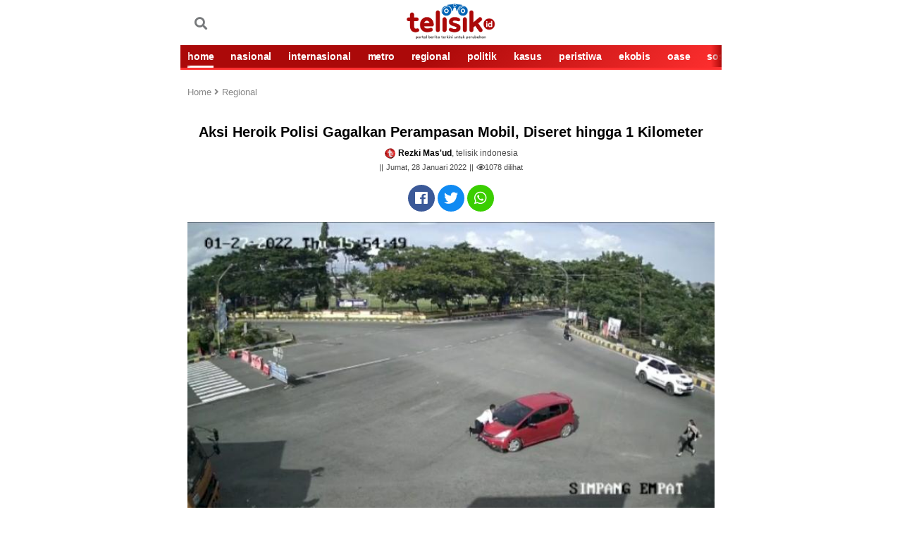

--- FILE ---
content_type: text/html; charset=UTF-8
request_url: https://telisik.id/news/aksi-heroik-polisi-gagalkan-perampasan-mobil-diseret-hingga-1-kilometer
body_size: 11260
content:
<!DOCTYPE html>
<html lang="id-ID">

<head>

        <title>Aksi Heroik Polisi Gagalkan Perampasan Mobil, Diseret hingga 1 Kilometer - telisik.id</title>
     <link rel="dns-prefetch" href="//assets.telisik.id" />
<link rel="dns-prefetch" href="//media.telisik.id" />
<link rel="dns-prefetch" href="//telisik.id" />
<link rel="dns-prefetch" href="//fonts.googleapis.com" />
<link rel="dns-prefetch" href="//securepubads.g.doubleclick.net" />
<link rel="dns-prefetch" href="https://www.facebook.com/" />
<link rel="preconnect" href="https://www.googletagmanager.com" />
<link rel="preconnect" href="https://www.google-analytics.com" />
<link rel="alternate" type="application/rss+xml" href="https://telisik.id/feed/rss" />
     <meta name="description" content="Kanit Tipikor tersebut bahkan sempat terseret mobil kurang lebih satu kilometer" />
     <meta name="keywords" content="                                             debt collector,
                                                                                          Kanit Tipikor,
                                                                                          Polres Jeneponto,
                                                                                          Perampasan,
                                                                                          Aksi Heroik,
                                             " />
        <meta name="news_keywords" content="                                              debt collector,
                                                                                          Kanit Tipikor,
                                                                                          Polres Jeneponto,
                                                                                          Perampasan,
                                                                                          Aksi Heroik,
                                             " />
    <meta charset="utf-8">
    <meta http-equiv="X-UA-Compatible" content="IE=edge">
    <meta http-equiv="Content-Type" content="text/html; charset=UTF-8" />

    <meta name="viewport" content="width=device-width, initial-scale=1, user-scalable=yes">
    <meta name="apple-mobile-web-app-capable" content="yes">
    <meta name="google-play-app" content="app-id=com.telisik.indonesia">
    <link rel="canonical" href="https://telisik.id/news/aksi-heroik-polisi-gagalkan-perampasan-mobil-diseret-hingga-1-kilometer" />
    <link rel="apple-touch-icon" href="https://media.telisik.id/assets/img/iconmerah.png">
    <link rel="android-touch-icon" href="https://media.telisik.id/assets/img/iconmerah.png" />
    <link rel="icon" type="image/png" href="https://media.telisik.id/assets/img/iconmerah.png" sizes="32x32">
    <link rel="shortcut icon" href="https://media.telisik.id/assets/img/iconmerah.png">
    <meta name="twitter:card" content="summary_large_image" />
    <meta name="twitter:site" content="telisik.id" />
    <meta name="twitter:description" content="Kanit Tipikor tersebut bahkan sempat terseret mobil kurang lebih satu kilometer" />
    <meta name="twitter:image:src" content="https://media.telisik.id/assets/img/news/2022/01/aksi_heroik_polisi_gagalkan_perampasan_mobil_diseret_hingga_1_kilometer.jpg?w=650" />
    <meta property="fb:pages" content="101575691244725" />
    <meta property="fb:app_id" content="403448640315424" />
    <meta property="article:author" content="Rezki Mas'ud" itemprop="author" />
    <meta property="article:publisher" content="https://www.facebook.com/idtelisik" />
    <meta property="article:published_time" content="2022-01-28T08:09:58+0800">
    <meta property="dable:item_id" content="22956">
    <meta property="og:site_name" content="telisik.id" />
    <meta property="og:title" content="Aksi Heroik Polisi Gagalkan Perampasan Mobil, Diseret hingga 1 Kilometer" />
    <meta property="og:url" content="https://telisik.id/news/aksi-heroik-polisi-gagalkan-perampasan-mobil-diseret-hingga-1-kilometer" />
    <meta property="og:description" content="Kanit Tipikor tersebut bahkan sempat terseret mobil kurang lebih satu kilometer">
    <meta property="og:image" content="https://media.telisik.id/assets/img/news/2022/01/aksi_heroik_polisi_gagalkan_perampasan_mobil_diseret_hingga_1_kilometer.jpg"/> 
    <meta property="og:image:alt" content="Screenshot CCTV Kominfo Kabupaten Jeneponto saat Ipda Uji terseret mobil. Foto: Ist." /> 
    <meta property="article:section" content="Regional">
    <meta property="og:type" content="article" />
    <meta name="robots" content="index, follow" />
    <meta name="robots" content="max-image-preview:large">
    <meta name="articletype" content="singlepage" />
    <meta name="createdate" content="2022-01-28T08:09:58+0800 " />
    <meta name="publishdate" content="2022-01-28T08:09:58+0800 " />
    <meta name="originalTitle" content="Aksi Heroik Polisi Gagalkan Perampasan Mobil, Diseret hingga 1 Kilometer" />
    <meta name="description" content="Kanit Tipikor tersebut bahkan sempat terseret mobil kurang lebih satu kilometer" />
    <meta name="contenttype" content="singlepagenews" />
    <meta name="platform" content="mobile" />
    <meta name="author" content="Rezki Mas'ud" />

    <link rel="stylesheet" type="text/css" href="https://assets.telisik.id/assets/mobile/css/style.css" />
    <!-- <link rel="stylesheet" href="https://assets.telisik.id/assets/fontawesome/css/all.min.css"> -->
    <script type="text/javascript" defer src="https://assets.telisik.id/assets/mobile/js/jquery-min.js"></script>
    <script type="text/javascript" src="https://assets.telisik.id/assets/mobile/js/lazysizes.min.js" async="true"></script>
   <!--  <script src="https://kit.fontawesome.com/e1a23421d1.js" crossorigin="anonymous"></script> -->
<link href="https://telisik.id/assets/vendor/fontawesome-free/css/all.min.css" rel="stylesheet" type="text/css">

    <script type="application/ld+json">
    	{
    		"@context": "http://schema.org",
    		"@type": "NewsArticle",
    		"headline": "Aksi Heroik Polisi Gagalkan Perampasan Mobil, Diseret hingga 1 Kilometer",
                "image": "https://telisik.id/assets/img/news/2022/01/aksi_heroik_polisi_gagalkan_perampasan_mobil_diseret_hingga_1_kilometer.jpg?w=650",
                "datePublished": "2022-01-28T08:09:58+0800",
                "dateModified":  "2022-01-28T08:09:58+0800",
                "isAccessibleForFree": true
   
    	}
    	</script>
           

    <style>
        .blur-up {
            -webkit-filter: blur(5px);
            filter: blur(5px);
            transition: filter 400ms, -webkit-filter 400ms;
        }

        .blur-up.lazyloaded {
            -webkit-filter: blur(0);
            filter: blur(0);
        }

        .fade-box .lazyload,
        .fade-box .lazyloading {
            opacity: 0;
            transition: opacity 400ms;
        }

        .fade-box img.lazyloaded {
            opacity: 1;
        }

     .detail_text h2 {
    font-size: 12px;
}
.mgheader{display:none !important}
body {
    max-width: 768px;
    margin-left:auto;
    margin-right:auto;
}

    </style>

    <script type="text/javascript" defer src="https://assets.telisik.id/assets/mobile/js/jquery.oembed.js"></script>

    <meta name="site_name" content="news">
    <!-- s:banner taghead -->
    <!-- Google Tag Manager -->
    <script>
        (function(w, d, s, l, i) {
            w[l] = w[l] || [];
            w[l].push({
                'gtm.start': new Date().getTime(),
                event: 'gtm.js'
            });
            var f = d.getElementsByTagName(s)[0],
                j = d.createElement(s),
                dl = l != 'dataLayer' ? '&l=' + l : '';
            j.async = true;
            j.src =
                'https://www.googletagmanager.com/gtm.js?id=' + i + dl;
            f.parentNode.insertBefore(j, f);
        })(window, document, 'script', 'dataLayer', 'GTM-N279N46');
    </script>
    <!-- End Google Tag Manager -->

    <div id="fb-root"></div>
    <script async defer crossorigin="anonymous" src="https://connect.facebook.net/id_ID/sdk.js#xfbml=1&version=v4.0&appId=403448640315424&autoLogAppEvents=1"></script>

<!--Script dari Props -->


    <!-- Begin DFP tag -->
<script defer src="https://securepubads.g.doubleclick.net/tag/js/gpt.js"></script>
<script>
  window.googletag = window.googletag || {cmd: []};
  googletag.cmd.push(function() {
    googletag.defineSlot('/21899705185/telisikMobile_inArticle_', [[336, 280], [1, 1], [300, 250]], 'div-gpt-ad-1686583343936-0').addService(googletag.pubads());
    googletag.defineSlot('/21899705185/telisikdesktop_video', [1, 1], 'div-gpt-ad-1659022469482-0').addService(googletag.pubads());
    googletag.defineSlot('/21899705185/Telisik_BelowMenu', [[336, 280], [728, 90], [300, 250], [320, 100], [320, 50]], 'div-gpt-ad-1659612099458-0').addService(googletag.pubads());
     googletag.defineSlot('/21899705185/telisikMobile_aboveArticle_300x250', [[300, 250], [336, 280], [300, 600]], 'div-gpt-ad-1659024433102-0').addService(googletag.pubads());
    googletag.defineSlot('/21899705185/Telisik_BottomArticle', [[300, 250], [200, 200], [300, 50], [320, 100], [250, 250], [336, 280], [320, 50]], 'div-gpt-ad-1659356863064-0').addService(googletag.pubads());
    googletag.pubads().enableSingleRequest();
    googletag.pubads().collapseEmptyDivs();
    googletag.pubads().setCentering(true);
    googletag.enableServices();
  });

</script>

<script defer src="https://securepubads.g.doubleclick.net/tag/js/gpt.js"></script>
  <script>
    window.googletag = window.googletag || {cmd: []};
    var interstitialSlot;
    googletag.cmd.push(function() {
      interstitialSlot = googletag.defineOutOfPageSlot(
            '/98948493,21899705185/Telisik/Intersitital',
            googletag.enums.OutOfPageFormat.INTERSTITIAL);
        // Slot returns null if the page or device does not support interstitials.
        if (interstitialSlot) {
          interstitialSlot.addService(googletag.pubads());
          console.log("interstitial ad initialized");
        } else {
          console.log("interstitial ad not available, try emulating a mobile device")
        }
      googletag.pubads().enableSingleRequest();
      googletag.enableServices();
      googletag.display(interstitialSlot);
    });
  </script>

    <!-- Global site tag (gtag.js) - Google Analytics -->
<script defer src="https://www.googletagmanager.com/gtag/js?id=UA-126465143-3"></script>
<script>
  window.dataLayer = window.dataLayer || [];
  function gtag(){dataLayer.push(arguments);}
  gtag('js', new Date());

  gtag('config', 'UA-126465143-3');
</script>
    <!-- e:taghead -->


<link rel="amphtml" href="https://telisik.id/amp/detail/aksi-heroik-polisi-gagalkan-perampasan-mobil-diseret-hingga-1-kilometer">

<!-- script Anymind -->
<!-- <script type="application/javascript" src="//anymind360.com/js/12161/ats.js"></script>i-->
</head>


<body id="top">
    <!-- Google Tag Manager (noscript) -->
    <noscript><iframe src="https://www.googletagmanager.com/ns.html?id=GTM-N279N46" height="0" width="0" style="display:none;visibility:hidden"></iframe></noscript>
    <!-- End Google Tag Manager (noscript) -->

    <script>
        fbq('track', 'ViewContent');
    </script>
   <!--<div class="smartbanner_new"></div>-->

    <header>
        <!-- s:banner billboard -->
        <center>
            <div class="new_banner_reg_100 billboard">
                <div class="new_banner_reg_100_inner billboard-sticky" id="billboard-sticky">
                    <div class="new_banner_reg_100_trigger">
<div class="list__item banner clearfix">
                    <div class="banner__in">
                        <center>
                                                  </center>
                    </div>
                </div>

                    </div>
                </div>
            </div>
        </center> <!-- e:banner billboard -->

        <div class="header">
            <div class="header__top clearfix">
                <div class="logo pull-left">
                    <p>
                        <meta itemprop="logo" content="https://media.telisik.id/assets/img/logotelisik1.webp">
                        <a href="https://telisik.id/" class="gtm_logo_telisik"><img class="lazyload blur-up" src="[data-uri]" data-src="https://media.telisik.id/assets/img/logotelisik1.webp" alt="logo"></a>
                    </p>
                </div>
                <div class="menu pull-left clearfix">
                    
                    <a href="https://telisik.id/search" class="menu__graph pull-left"><span class="fas fa-search"></span></a>
                </div> 
                <div class="menu pull-right clearfix">
                    <a href="#" class="menu__icon pull-left gtm_buttonmenu_telisik">
                       
                    </a>
                    <div class="menu__block">
                        <div class="menu__block__search search">
                            <div class="menu__block__search__input search__input">
                                <form action="https://telisik.id/search/searchall" enctype="multipart/form-data" method="post" accept-charset="utf-8">
                                    <input type="text" placeholder="Search" name="query">
                                    <button type="submit" class="icon-search"></button>
                                </form>
                            </div>
                        </div>
                        <div class="scroll">
                            <nav class="menu__block__list">
                                <ul>
                                    <li><a href="https://telisik.id/"><i class="fas fa-home"></i> HOME</a></li>
                                    <li><a href="https://telisik.id/rubrik/nasional">NASIONAL</a></li>
                                    <li><a href="https://telisik.id/rubrik/metro">Metro</a></li>
                                    <li><a href="https://telisik.id/rubrik/peristiwa">PERISTIWA</a></li>
                                    <li><a href="https://telisik.id/rubrik/kasus">KASUS</a></li>
                                    <li><a href="https://telisik.id/rubrik/politik">POLITIK</a></li>
                                    <li><a href="https://telisik.id/rubrik/cerita">CERITA</a></li>
                                    <li><a href="https://telisik.id/rubrik/travel">TRAVEL</a></li>
                                    <li><a href="https://telisik.id/rubrik/opini">OPINI</a></li>
                                    <li><a href="https://telisik.id/rubrik/kolumnis">KOLUMNIS</a></li>
                                    <li><a href="https://telisik.id/rubrik/kesehatan">SEHAT</a></li>
                                    <li><a href="https://telisik.id/rubrik/foto">FOTO</a></li>
                                    <li><a href="https://telisik.id/rubrik/video">VIDEO</a></li>
                                    <li><a href="https://telisik.id/rubrik/infografis">INFOGRAFIS</a></li>
                                    <li><a href="https://telisik.id/index">INDEKS</a></li>
                                </ul>
                            </nav>

                            <!-- s:login -->
                            <div class="menu__block__user">


                                <div class="text-center">
                                    <a alt="" href="" class="btn to_reg">REGISTER</a>
                                    <a alt="" href="" class="btn active to_login">LOGIN</a>
                                </div>


                            </div>
                            <!-- e:login -->

                            <div class="text-center">
                                <div class="socmed clearfix">
                                    <p>IKUTI KAMI</p>
                                    <a href="https://www.facebook.com/idtelisik" class="fb gtm_button_facebook"><i class="icon-facebook"></i></a>
                                    <a href="https://twitter.com/telisik_id" class="tw gtm_button_twitter"><i class="icon-tweet"></i></a>
                                    <a href="https://instagram.com/telisikid" class="ig gtm_button_instagram"><i class="icon-instagram"></i></a>
                                </div>
                            </div>
                        </div>
                    </div>
                </div>
            </div>
            <div class="header__bottom">
                <div class="menu-slide scroll gtm_menuslidescroll_telisikindonesia">
                    <div class="scroll__wrap">

                        <a href="https://telisik.id/" class="active gtm_navbar_home">HOME</a>
                        <a href="https://telisik.id/rubrik/nasional" class=" gtm_navbar_nasional">NASIONAL</a>
                        <a href="https://telisik.id/rubrik/internasional" class=" gtm_navbar_internasional">INTERNASIONAL</a>
                        <a href="https://telisik.id/rubrik/metro" class=" gtm_navbar_metro">METRO</a>
                        <a href="https://telisik.id/rubrik/regional" class=" gtm_navbar_regional">REGIONAL</a>
                        <a href="https://telisik.id/rubrik/politik" class=" gtm_navbar_politik">POLITIK</a>
                        <a href="https://telisik.id/rubrik/kasus" class=" gtm_navbar_kasus">KASUS</a>
                        <a href="https://telisik.id/rubrik/peristiwa" class=" gtm_navbar_peristiwa">PERISTIWA</a>
                        <a href="https://telisik.id/rubrik/ekobis" class=" gtm_navbar_ekobis">EKOBIS</a>
                        <a href="https://telisik.id/rubrik/oase" class=" gtm_navbar_oase">OASE</a>
                        <a href="https://telisik.id/rubrik/sosok" class=" gtm_navbar_sosok">SOSOK</a>
                        <a href="https://telisik.id/rubrik/cerita" class=" gtm_navbar_cerita">CERITA</a>
                        <a href="https://telisik.id/rubrik/derita" class=" gtm_navbar_derita">DERITA</a>
                        <a href="https://telisik.id/rubrik/wisata" class=" gtm_navbar_wisata">WISATA</a>
                        <a href="https://telisik.id/rubrik/kuliner" class=" gtm_navbar_kuliner">KULINER</a>
                        <a href="https://telisik.id/rubrik/tips" class=" gtm_navbar_tips">TIPS</a>
                        <a href="https://telisik.id/rubrik/lifestyle" class=" gtm_navbar_lifestyle">LIFESTYLE</a>
                        <a href="https://telisik.id/rubrik/kesehatan" class=" gtm_navbar_sehat">KESEHATAN</a>
                        <a href="https://telisik.id/rubrik/olahraga" class=" gtm_navbar_olahraga">OLAHRAGA</a>
                        <a href="https://telisik.id/rubrik/edukasi" class=" gtm_navbar_edukasi">EDUKASI</a>
                        <a href="https://telisik.id/rubrik/kolumnis" class=" gtm_navbar_kolumnis">KOLUMNIS</a>
                        <a href="https://telisik.id/rubrik/opini" class=" gtm_navbar_opini">OPINI</a>
                        <a href="https://telisik.id/rubrik/foto" class=" gtm_navbar_topik">FOTO</a>
                        <a href="https://telisik.id/rubrik/video" class=" gtm_navbar_video">VIDEO</a>
                        <a href="https://telisik.id/rubrik/infografis" class=" gtm_navbar_infografis">INFOGRAFIS</a>
                        <a href="https://telisik.id/search" class=" gtm_navbar_indeks">INDEKS</a>

                    </div>
                </div>
            </div>
        </div>

        <div id="header_new"></div>
    
</header>


    <div class="bn_bar" id="breaking_news">

    </div>

    <main class="main">

        <article class="detail container">

            <div class="detail_text">
                <!-- s:banner staticbanner1 -->

                <div class="list__item banner clearfix">
                    <div class="banner__in">
                        <center>
                         <!-- /21899705185/Telisik_BelowMenu -->
<div id='div-gpt-ad-1659612099458-0' style='min-width: 300px; min-height: 50px;'>
  <script>
    googletag.cmd.push(function() { googletag.display('div-gpt-ad-1659612099458-0'); });
  </script>
</div>
                        </center>
                    </div>
                </div>
        
                <!-- e:banner staticbanner1 -->

                <!-- s: breadcumb -->
                <div class=" detail_text_breadcrumb gtm_breadcrumb_artikel">
                    <a href="https://telisik.id/">Home <i class="fas fa-angle-right"></i></a>
                    <a href="https://telisik.id/rubrik/Regional">Regional</a>
                </div>
                <!-- e: breadcumb -->

                <!-- s: headnews -->
                <div class="sub__top"></div>
                <h1 class="text-center">Aksi Heroik Polisi Gagalkan Perampasan Mobil, Diseret hingga 1 Kilometer</h1>

                <div class="detail_box text-center mt10">
                    <div class="author"><img src="https://media.telisik.id/assets/mobile/img/favicon.png" class="avatar2"><strong>Rezki Mas'ud</strong>, telisik indonesia</div>
                    <div class="date">Jumat, 28 Januari 2022</div>
                    <div class="date"><i class="far fa-eye"></i><span id="view-count">0</span> dilihat</div>
                   <script>
  // Tambahkan event listener untuk mengirim permintaan Ajax
  document.addEventListener('DOMContentLoaded', function() {
    var xhr = new XMLHttpRequest();
    xhr.open('GET', 'https://telisik.id/artikel/increaseviews/22956', true);
    xhr.send();

    // Tambahkan event listener untuk menerima respon dari server
    xhr.onreadystatechange = function() {
      if (this.readyState === 4 && this.status === 200) {
        var viewCount = document.getElementById('view-count');
        viewCount.innerText = this.responseText;
      }
    };
  });
</script>

                    
                </div>
                <!-- e: headnews -->

                <!-- s: share top -->
                <div class="share">

                    <div class="share_detail clearfix text-center share-top">

                        <a href="#" class="fb gtm_share_top_facebook" onclick="popUp=window.open('https://www.facebook.com/sharer/sharer.php?u=https://telisik.id/news/aksi-heroik-polisi-gagalkan-perampasan-mobil-diseret-hingga-1-kilometer', 'popupwindow', 'scrollbars=yes,height=300,width=550');popUp.focus();return false" rel="nofollow" title="Aksi Heroik Polisi Gagalkan Perampasan Mobil, Diseret hingga 1 Kilometer"><i class="fab fa-facebook"></i></a>
                        <a href="#" class="tw gtm_share_top_twitter" onclick="popUp=window.open('https://twitter.com/intent/tweet?text=Aksi Heroik Polisi Gagalkan Perampasan Mobil, Diseret hingga 1 Kilometer&url=https://telisik.id/news/aksi-heroik-polisi-gagalkan-perampasan-mobil-diseret-hingga-1-kilometer&original_referer=https://telisik.id/news/aksi-heroik-polisi-gagalkan-perampasan-mobil-diseret-hingga-1-kilometer?utm_campaign=twitter&utm_medium=social&utm_source=twitter', 'popupwindow', 'scrollbars=yes,height=300,width=550');popUp.focus();return false" rel="nofollow" title="Aksi Heroik Polisi Gagalkan Perampasan Mobil, Diseret hingga 1 Kilometer"><i class="fab fa-twitter"></i></a>
                        <a href="whatsapp://send?text=https://telisik.id/news/aksi-heroik-polisi-gagalkan-perampasan-mobil-diseret-hingga-1-kilometer?utm_campaign=whatsapp&utm_medium=social&utm_source=whatsapp" class="whatsap gtm_share_top_whatsapp"><i class="fab fa-whatsapp"></i></span></a>
                    </div>
                </div>
                <!-- e: share top -->
                                    <div class="picdetail">
                        <img class="lazyload blur-up" src="[data-uri]" data-src="https://media.telisik.id/assets/img/news/2022/01/aksi_heroik_polisi_gagalkan_perampasan_mobil_diseret_hingga_1_kilometer.jpg?w=360&q=90" alt="Aksi Heroik Polisi Gagalkan Perampasan Mobil, Diseret hingga 1 Kilometer">
                        <div class="picdetail_desc mb20">
                            <span>Screenshot CCTV Kominfo Kabupaten Jeneponto saat Ipda Uji terseret mobil. Foto: Ist.</span>
                        </div>
                    </div>                 <div class="detail_text quotesisip">

                    <p>
                        " Kanit Tipikor tersebut bahkan sempat terseret mobil kurang lebih satu kilometer "
                    </p>

                </div>

                <!-- s:banner inbetween -->

<div class="list__item banner clearfix">
                    <div class="banner__in">
                        <center>
                         <!-- /21899705185/telisikMobile_aboveArticle_300x250 -->
<div id='div-gpt-ad-1659024433102-0' style='min-width: 300px; min-height: 250px;'>
  <script>
    googletag.cmd.push(function() { googletag.display('div-gpt-ad-1659024433102-0'); });
  </script>
</div></center>
                    </div>
                </div>


                <!-- e:banner inbetween -->
                <div class="mt10" itemprop="articleBody">
                <img class="mb-2 text-center lazyload blur-up" src="[data-uri]" data-src="https://media.telisik.id/assets/img/ads/IMG-20210712-WA00241.jpg"><p>JENEPONTO, TELISIK.ID - Aksi heroik ditunjukkan salah satu anggota Polres Jeneponto, Ipda Uji Mughni, yang berusaha menggagalkan perampasan mobil di depan Polres Jeneponto, sekitar pukul 15.54 Wita.</p><p>Kanit Tipikor tersebut bahkan sempat terseret mobil kurang lebih satu kilometer, dari depan Polres Jeneponto hingga tidak jauh dari Bengkel Agangje'ne, di Jalan Kelara.</p><p>"Posisi Uji ini ada di atas kepala mobil bagian depan, yang berusaha menggagalkan aksi perampasan. Saya juga sempat mengejar itu mobil Honda Jazz," ujar rekan Uji, Aipda Karmawan, Kamis (22/1/2022).</p><p>Dalam sebuah video, terlihat Ipda Uji yang berpakaian kemeja putih dan celana hitam mencoba naik ke kap mesin bagian depan. Sementara pelaku perampasan mobil terus tancap gas.</p><center><!-- /21899705185/telisikMobile_inArticle_ -->
<div id="div-gpt-ad-1686583343936-0" style="min-width: 300px; min-height: 250px;">
  <script>
    googletag.cmd.push(function() { googletag.display("div-gpt-ad-1686583343936-0"); });
  </script>
</div></center<div class="mb-2 text-center"></div><blockquote><p><strong>Baca Juga: </strong><a href="https://telisik.id/news/media-telisikid-akan-laksanakan-hut-ke-2-dan-raker-2022-di-pulau-bokori"><strong>Media Telisik.id Akan Laksanakan HUT Ke-2 dan Raker 2022 di Pulau Bokori</strong></a></p></blockquote><p>“Aksi heroik salah satu anggota Polres Jeneponto Ipda Uji Mughni, SH (Kanit Tipikor) berusaha menggagalkan perampasan mobil di depan Polres Jeneponto pukul 15:54 Wita,” ujar Mansyur dalam keterangan video.</p><p>Sementara Kanit Tipiter Satreskrim Polres Jeneponto, Aipda Syahrir, membenaran jika Ipda Uji saat ini sedang dirawat di rumah sakit akibat terjatuh usai mengagalkan perampasan mobil.</p><blockquote><p><strong>Baca Juga: </strong><a href="https://telisik.id/news/ada-dugaan-suap-casn-wabup-muna-minta-bukti"><strong>Ada Dugaan Suap CASN, Wabup Muna Minta Bukti</strong></a></p></blockquote><p>“Sementara dalam perawatan,” singkatnya.</p><p>Menurut dia, Ipda Uji mencoba mengagalkan perampasan sebuah mobil oleh oknum debt collector.</p><p>Ipda Uji sempat berpegangan di atas mobil yang melaju kencang hingga sejauh kurang lebih 1 kilo meter dan terjauh ke aspal.</p><p>Namun diketahui, kini mobil berwarna merah tersebut sudah berada di Polsek Kelara. Sedangkan oknum debt collector melarikan diri. (A)</p><p>Reporter: Rezki Mas'ud</p><p>Editor: Haerani Hambali</p><!-- /21899705185/telisikdesktop_video -->
<div id='div-gpt-ad-1659022469482-0'>
  <script>
    googletag.cmd.push(function() { googletag.display('div-gpt-ad-1659022469482-0'); });
  </script>
</div>
<!-- <script defer id="AV60a621fcc35ff32bae13b265" type="text/javascript" src="https://tg1.playstream.media/api/adserver/spt?AV_TAGID=60a621fcc35ff32bae13b265&AV_PUBLISHERID=60a620950533bc378f56321e"></script> -->
<!-- /21899705185/Telisik_BottomArticle -->
<div id='div-gpt-ad-1659356863064-0' style='min-width: 200px; min-height: 50px;'>
  <script>
    googletag.cmd.push(function() { googletag.display('div-gpt-ad-1659356863064-0'); });
  </script>
</div>
</div>

<!-- /21899705185/telisikMobile_belowArticle_336x280 -->
                <div class="tag">
                    <span>TAG:</span>
                                            <a href="#"><h2>debt collector</h2></a>
                                            <a href="#"><h2>Kanit Tipikor</h2></a>
                                            <a href="#"><h2>Polres Jeneponto</h2></a>
                                            <a href="#"><h2>Perampasan</h2></a>
                                            <a href="#"><h2>Aksi Heroik</h2></a>
                                    </div> 
                <!-- s:banner newstag -->
                   
              

<!-- Begin Dable Bottom / For inquiries, visit http://dable.io/id -->
<!-- End Bottom / For inquiries, visit http://dable.io/id -->


 <!-- ads macaw -->
               
                <!-- end macaw -->
                <!-- e:banner newstag -->
                <div class="share_detail clearfix text-center share-bottom">
                    <span>SHARE :</span>
                    <a href="#" class="fb gtm_share_top_facebook" data-url="https://telisik.id/news/aksi-heroik-polisi-gagalkan-perampasan-mobil-diseret-hingga-1-kilometer" data-title="Aksi Heroik Polisi Gagalkan Perampasan Mobil, Diseret hingga 1 Kilometer" data-image="https://telisik.id/assets/img/news/2022/01/aksi_heroik_polisi_gagalkan_perampasan_mobil_diseret_hingga_1_kilometer.jpg" data-desc="Kanit Tipikor tersebut bahkan sempat terseret mobil kurang lebih satu kilometer"><i class="fab fa-facebook"></i></a>
                    <a href="#" class="tw gtm_share_top_twitter" data-url="https://telisik.id/news/aksi-heroik-polisi-gagalkan-perampasan-mobil-diseret-hingga-1-kilometer?utm_campaign=twitter&utm_medium=social&utm_source=twitter" data-title="Aksi Heroik Polisi Gagalkan Perampasan Mobil, Diseret hingga 1 Kilometer" data-image="https://telisik.id/assets/img/news/2022/01/aksi_heroik_polisi_gagalkan_perampasan_mobil_diseret_hingga_1_kilometer.jpg" data-desc="Kanit Tipikor tersebut bahkan sempat terseret mobil kurang lebih satu kilometer"><i class="fab fa-twitter"></i></a>
                    <a href="#" class="whatsap gtm_share_top_whatsapp" data-url="https://telisik.id/news/aksi-heroik-polisi-gagalkan-perampasan-mobil-diseret-hingga-1-kilometer?utm_campaign=whatsapp&utm_medium=social&utm_source=whatsapp" data-title="Aksi Heroik Polisi Gagalkan Perampasan Mobil, Diseret hingga 1 Kilometer" data-image="https://telisik.id/assets/img/news/2022/01/aksi_heroik_polisi_gagalkan_perampasan_mobil_diseret_hingga_1_kilometer.jpg" data-desc="Kanit Tipikor tersebut bahkan sempat terseret mobil kurang lebih satu kilometer"><i class="fab fa-whatsapp"></i></a>
                    <a href="#" class="line gtm_share_top_line" data-url="https://telisik.id/news/aksi-heroik-polisi-gagalkan-perampasan-mobil-diseret-hingga-1-kilometer?utm_campaign=line&utm_medium=social&utm_source=kurio?utm_campaign=kurio&utm_medium=partnership&utm_source=line" data-title="Aksi Heroik Polisi Gagalkan Perampasan Mobil, Diseret hingga 1 Kilometer" data-image="https://telisik.id/assets/img/news/2022/01/aksi_heroik_polisi_gagalkan_perampasan_mobil_diseret_hingga_1_kilometer.jpg" data-desc="Kanit Tipikor tersebut bahkan sempat terseret mobil kurang lebih satu kilometer"><i class="fab fa-line"></i></a>
                </div>

            </div>
                  

            <!-- S: KOMENTAR -->

            <div class="fb-comments komentar_box gtm_text_komentar mb20" data-href="https://telisik.id/news/aksi-heroik-polisi-gagalkan-perampasan-mobil-diseret-hingga-1-kilometer" data-width="" data-numposts="10"></div>

            </div>

            <!-- E: KOMENTAR -->

            <!-- s:banner staticbanner2 -->
            <div class="list__item banner clearfix">
                <div class="banner__in">
                    <center>
<script defer src="https://pagead2.googlesyndication.com/pagead/js/adsbygoogle.js?client=ca-pub-2950038274638258"
     crossorigin="anonymous"></script>
<!-- static_banner -->
<ins class="adsbygoogle"
     style="display:block"
     data-ad-client="ca-pub-2950038274638258"
     data-ad-slot="4509901822"
     data-ad-format="auto"
     data-full-width-responsive="true"></ins>
<script>
     (adsbygoogle = window.adsbygoogle || []).push({});
</script>
                    </center>
                </div>
            </div>
            <!-- e:banner staticbanner2 -->

            <!-- S: ARTIKEL TERKAIT -->
            <div class="list gtm_berita_terkait">
                <div class="title title--br mt20">Artikel Terkait</div>
 
                                

                    <article class="list__item clearfix">
                        <a href="https://telisik.id/news/dprd-dukung-pj-wali-kota-kendari-assesmen-kepala-opd-termasuk-kabid-camat-dan-lurah" class="list__item__photo box_img pull-left">
                            <picture class="img_con lqd">
                                                                <img src="https://media.telisik.id/assets/img/news/2022/10/dprd_dukung_pj_wali_kota_kendari_assesmen_kepala_opd_termasuk_kabid_camat_dan_lurah.jpg" alt="DPRD Dukung Pj Wali Kota Kendari Asesmen Kepala OPD, Termasuk Kabid, Camat dan Lurah">
                            </picture>
                        </a>
                        <div class="list__item__desc pull-left">
                            <span class="sub__top"></span>
                            <h4><a href="https://telisik.id/news/dprd-dukung-pj-wali-kota-kendari-assesmen-kepala-opd-termasuk-kabid-camat-dan-lurah">DPRD Dukung Pj Wali Kota Kendari Asesmen Kepala OPD, Termasuk Kabid, Camat dan Lurah</a></h4>
                            <span class="sub">Regional</span>
                            <span class="date">Sabtu, 22 Oktober 2022</span>
                        </div>
                    </article>
                                

                    <article class="list__item clearfix">
                        <a href="https://telisik.id/news/keok-di-ptun-keputusan-bupati-manggarai-nonjob-asn-resmi-dibatalkan" class="list__item__photo box_img pull-left">
                            <picture class="img_con lqd">
                                                                <img src="https://media.telisik.id/assets/img/news/2022/11/keok_di_ptun_keputusan_bupati_manggarai_nonjob_asn_resmi_dibatalkan.jpeg" alt="Keok di PTUN, Keputusan Bupati Manggarai Nonjob ASN Resmi Dibatalkan">
                            </picture>
                        </a>
                        <div class="list__item__desc pull-left">
                            <span class="sub__top"></span>
                            <h4><a href="https://telisik.id/news/keok-di-ptun-keputusan-bupati-manggarai-nonjob-asn-resmi-dibatalkan">Keok di PTUN, Keputusan Bupati Manggarai Nonjob ASN Resmi Dibatalkan</a></h4>
                            <span class="sub">Regional</span>
                            <span class="date">Jumat, 04 November 2022</span>
                        </div>
                    </article>
                                

                    <article class="list__item clearfix">
                        <a href="https://telisik.id/news/36-ton-beras-disiapkan-untuk-cadangan-pangan-di-kolaka-utara-selama-setahun" class="list__item__photo box_img pull-left">
                            <picture class="img_con lqd">
                                                                <img src="https://media.telisik.id/assets/img/news/2023/10/36_ton_beras_disiapkan_untuk_cadangan_pangan_di_kolaka_utara_selama_setahun.jpg" alt="36 Ton Beras Disiapkan untuk Cadangan Pangan di Kolaka Utara Selama Setahun">
                            </picture>
                        </a>
                        <div class="list__item__desc pull-left">
                            <span class="sub__top"></span>
                            <h4><a href="https://telisik.id/news/36-ton-beras-disiapkan-untuk-cadangan-pangan-di-kolaka-utara-selama-setahun">36 Ton Beras Disiapkan untuk Cadangan Pangan di Kolaka Utara Selama Setahun</a></h4>
                            <span class="sub">Regional</span>
                            <span class="date">Selasa, 17 Oktober 2023</span>
                        </div>
                    </article>
                                <!-- s:banner nativeartikelterkait -->
               <script defer src="https://pagead2.googlesyndication.com/pagead/js/adsbygoogle.js?client=ca-pub-2950038274638258"
     crossorigin="anonymous"></script>
<ins class="adsbygoogle"
     style="display:block"
     data-ad-format="autorelaxed"
     data-ad-client="ca-pub-2950038274638258"
     data-ad-slot="3216676110"></ins>
<script>
     (adsbygoogle = window.adsbygoogle || []).push({});
</script>
            <!-- e:banner nativeartikelterkait -->
            

                    <article class="list__item clearfix">
                        <a href="https://telisik.id/news/warga-konut-hilang-diduga-diterkam-buaya" class="list__item__photo box_img pull-left">
                            <picture class="img_con lqd">
                                                                <img src="https://media.telisik.id/assets/img/news/2022/04/warga_konut_hilang_diduga_diterkam_buaya.jpeg" alt="Warga Konut Hilang, Diduga Diterkam Buaya">
                            </picture>
                        </a>
                        <div class="list__item__desc pull-left">
                            <span class="sub__top"></span>
                            <h3><a href="https://telisik.id/news/warga-konut-hilang-diduga-diterkam-buaya">Warga Konut Hilang, Diduga Diterkam Buaya</a></h3>
                            <span class="sub">Regional</span>
                            <span class="date">Kamis, 14 April 2022</span>
                        </div>
                    </article>
                

                    <article class="list__item clearfix">
                        <a href="https://telisik.id/news/pemkab-bombana-gencarkan-vaksinasi-booster-untuk-masyarakat-umum" class="list__item__photo box_img pull-left">
                            <picture class="img_con lqd">
                                                                <img src="https://media.telisik.id/assets/img/news/2022/03/pemkab_bombana_gencarkan_vaksinasi_booster_untuk_masyarakat_umum.jpg" alt="Pemkab Bombana Gencarkan Vaksinasi Booster untuk Masyarakat Umum">
                            </picture>
                        </a>
                        <div class="list__item__desc pull-left">
                            <span class="sub__top"></span>
                            <h3><a href="https://telisik.id/news/pemkab-bombana-gencarkan-vaksinasi-booster-untuk-masyarakat-umum">Pemkab Bombana Gencarkan Vaksinasi Booster untuk Masyarakat Umum</a></h3>
                            <span class="sub">Regional</span>
                            <span class="date">Rabu, 09 Maret 2022</span>
                        </div>
                    </article>
                

                    <article class="list__item clearfix">
                        <a href="https://telisik.id/news/langgar-zonasi-tangkap-dinas-kelautan-muna-barat-tak-bisa-tindak-nelayan-pengguna-perre-perre" class="list__item__photo box_img pull-left">
                            <picture class="img_con lqd">
                                                                <img src="https://media.telisik.id/assets/img/news/2024/01/langgar_zonasi_tangkap_dinas_kelautan_muna_barat_tak_bisa_tindak_nelayan_pengguna_perre-perre.jpg" alt="Langgar Zonasi Tangkap, Dinas Kelautan Muna Barat Tak Bisa Tindak Nelayan Pengguna Perre-Perre">
                            </picture>
                        </a>
                        <div class="list__item__desc pull-left">
                            <span class="sub__top"></span>
                            <h3><a href="https://telisik.id/news/langgar-zonasi-tangkap-dinas-kelautan-muna-barat-tak-bisa-tindak-nelayan-pengguna-perre-perre">Langgar Zonasi Tangkap, Dinas Kelautan Muna Barat Tak Bisa Tindak Nelayan Pengguna Perre-Perre</a></h3>
                            <span class="sub">Regional</span>
                            <span class="date">Sabtu, 20 Januari 2024</span>
                        </div>
                    </article>
                
            </div>
            <!-- E: ARTIKEL TERKAIT -->

            <!-- s:banner staticbanner3 -->
            <div class="list__item banner clearfix">
                <div class="banner__in">
                    <center>

                    </center>
                </div>
            </div>
            <!-- e:banner staticbanner3 -->

            <!-- S: BACA JUGA -->
            <article class="list-scroll grey full gtm_baca_juga">
                <div class="title title--br">Baca Juga</div>
                <div class="scroll">
                    <div class="scroll__wrap clearfix">


                                                    <div class="list-scroll__item">
                                <a href="https://telisik.id/news/bupati-haliana-tegas-minta-rkpd-wakatobi-disusun-realistis-sesuai-kemampuan-keuangan">
                                    <span class="list-scroll__item__photo ratio16_9 box_img">
                                        <picture class="img_con">
                                                                                        <img class="lazyload blur-up width100" src="[data-uri]" data-src="https://media.telisik.id/assets/img/news/2026/01/bupati_haliana_tegas_minta_rkpd_wakatobi_disusun_realistis_sesuai_kemampuan_keuangan.jpg" width="300px" height="90" alt="Bupati Haliana Tegas Minta RKPD Wakatobi Disusun Realistis Sesuai Kemampuan Keuangan">
                                        </picture>


                                    </span>
                                    <p>Bupati Haliana Tegas Minta RKPD Wakatobi Disusun Realistis Sesuai Kemampuan Keuangan</p>
                                </a>
                            </div>
                                                    <div class="list-scroll__item">
                                <a href="https://telisik.id/news/pemkab-muna-rencana-tempatkan-pppk-paruh-waktu-yang-belum-digaji-di-koperasi-merah-putih">
                                    <span class="list-scroll__item__photo ratio16_9 box_img">
                                        <picture class="img_con">
                                                                                        <img class="lazyload blur-up width100" src="[data-uri]" data-src="https://media.telisik.id/assets/img/news/2026/01/pemkab_muna_rencana_tempatkan_pppk_paruh_waktu_yang_belum_digaji_di_koperasi_merah_putih.jpg" width="300px" height="90" alt="Pemkab Muna Rencana Tempatkan PPPK Paruh Waktu yang Belum Digaji di Koperasi Merah Putih">
                                        </picture>


                                    </span>
                                    <p>Pemkab Muna Rencana Tempatkan PPPK Paruh Waktu yang Belum Digaji di Koperasi Merah Putih</p>
                                </a>
                            </div>
                                                    <div class="list-scroll__item">
                                <a href="https://telisik.id/news/bpom-kendari-pastikan-keamanan-pangan-produk-takjil-hingga-parcel-di-bulan-ramadan-2026">
                                    <span class="list-scroll__item__photo ratio16_9 box_img">
                                        <picture class="img_con">
                                                                                        <img class="lazyload blur-up width100" src="[data-uri]" data-src="https://media.telisik.id/assets/img/news/2026/01/bpom_kendari_pastikan_keamanan_pangan_produk_takjil_hingga_parcel_di_bulan_ramadan_2026.jpg" width="300px" height="90" alt="BPOM Kendari Pastikan Keamanan Pangan, Produk Takjil hingga Parcel di Bulan Ramadan 2026">
                                        </picture>


                                    </span>
                                    <p>BPOM Kendari Pastikan Keamanan Pangan, Produk Takjil hingga Parcel di Bulan Ramadan 2026</p>
                                </a>
                            </div>
                                                    <div class="list-scroll__item">
                                <a href="https://telisik.id/news/ruslan-buton-tuding-pemprov-sultra-bengis-dan-brutal-pada-mantan-gubernur-nur-alam">
                                    <span class="list-scroll__item__photo ratio16_9 box_img">
                                        <picture class="img_con">
                                                                                        <img class="lazyload blur-up width100" src="[data-uri]" data-src="https://media.telisik.id/assets/img/news/2026/01/ruslan_buton_tuding_pemprov_sultra_bengis_dan_brutal_pada_mantan_gubernur_nur_alam.jpg" width="300px" height="90" alt="Ruslan Buton Tuding Pemprov Sultra Bengis dan Brutal pada Mantan Gubernur Nur Alam">
                                        </picture>


                                    </span>
                                    <p>Ruslan Buton Tuding Pemprov Sultra Bengis dan Brutal pada Mantan Gubernur Nur Alam</p>
                                </a>
                            </div>
                                                    <div class="list-scroll__item">
                                <a href="https://telisik.id/news/bupati-wakatobi-minta-rkpd-2027-sinkron-dengan-rpjmd-2025-2029-dan-isu-strategis-nasional">
                                    <span class="list-scroll__item__photo ratio16_9 box_img">
                                        <picture class="img_con">
                                                                                        <img class="lazyload blur-up width100" src="[data-uri]" data-src="https://media.telisik.id/assets/img/news/2026/01/bupati_wakatobi_minta_rkpd_2027_sinkron_dengan_rpjmd_2025-2029_dan_isu_strategis_nasional.jpeg" width="300px" height="90" alt="Bupati Wakatobi Minta RKPD 2027 Sinkron dengan RPJMD 2025-2029 dan Isu Strategis Nasional">
                                        </picture>


                                    </span>
                                    <p>Bupati Wakatobi Minta RKPD 2027 Sinkron dengan RPJMD 2025-2029 dan Isu Strategis Nasional</p>
                                </a>
                            </div>
                                                    <div class="list-scroll__item">
                                <a href="https://telisik.id/news/mantan-gubernur-sulawesi-tenggara-nur-alam-merasa-dipermalukan-dan-pilih-ditembak-mati">
                                    <span class="list-scroll__item__photo ratio16_9 box_img">
                                        <picture class="img_con">
                                                                                        <img class="lazyload blur-up width100" src="[data-uri]" data-src="https://media.telisik.id/assets/img/news/2026/01/mantan_gubernur_sulawesi_tenggara_nur_alam_merasa_dipermalukan_dan_pilih_ditembak_mati.jpg" width="300px" height="90" alt="Mantan Gubernur Sulawesi Tenggara Nur Alam Merasa Dipermalukan dan Pilih Ditembak Mati">
                                        </picture>


                                    </span>
                                    <p>Mantan Gubernur Sulawesi Tenggara Nur Alam Merasa Dipermalukan dan Pilih Ditembak Mati</p>
                                </a>
                            </div>
                                                    <div class="list-scroll__item">
                                <a href="https://telisik.id/news/kadis-kominfo-sultra-ungkap-kewenangan-perizinan-tambang-di-konawe-kepulauan">
                                    <span class="list-scroll__item__photo ratio16_9 box_img">
                                        <picture class="img_con">
                                                                                        <img class="lazyload blur-up width100" src="[data-uri]" data-src="https://media.telisik.id/assets/img/news/2026/01/kadis_kominfo_sultra_ungkap_kewenangan_perizinan_tambang_di_konawe_kepulauan.jpg" width="300px" height="90" alt="Kadis Kominfo Sultra Ungkap Kewenangan Perizinan Tambang di Konawe Kepulauan">
                                        </picture>


                                    </span>
                                    <p>Kadis Kominfo Sultra Ungkap Kewenangan Perizinan Tambang di Konawe Kepulauan</p>
                                </a>
                            </div>
                                                    <div class="list-scroll__item">
                                <a href="https://telisik.id/news/peluang-usaha-dari-dapur-tahu-fantasi-camilan-unik-yang-estetik-dan-menguntungkan">
                                    <span class="list-scroll__item__photo ratio16_9 box_img">
                                        <picture class="img_con">
                                                                                        <img class="lazyload blur-up width100" src="[data-uri]" data-src="https://media.telisik.id/assets/img/news/2026/01/peluang_usaha_dari_dapur_tahu_fantasi_camilan_unik_yang_estetik_dan_menguntungkan.jpg" width="300px" height="90" alt="Peluang Usaha dari Dapur: Tahu Fantasi, Camilan Unik yang Estetik dan Menguntungkan">
                                        </picture>


                                    </span>
                                    <p>Peluang Usaha dari Dapur: Tahu Fantasi, Camilan Unik yang Estetik dan Menguntungkan</p>
                                </a>
                            </div>
                                                    <div class="list-scroll__item">
                                <a href="https://telisik.id/news/laka-lantas-di-poros-batu-putih-porehu-kolaka-utara-satu-pengendara-tewas">
                                    <span class="list-scroll__item__photo ratio16_9 box_img">
                                        <picture class="img_con">
                                                                                        <img class="lazyload blur-up width100" src="[data-uri]" data-src="https://media.telisik.id/assets/img/news/2026/01/laka_lantas_di_poros_batu_putih-porehu_kolaka_utara_satu_pengendara_tewas.webp" width="300px" height="90" alt="Laka Lantas di Poros Batu Putih-Porehu Kolaka Utara, Satu Pengendara Tewas">
                                        </picture>


                                    </span>
                                    <p>Laka Lantas di Poros Batu Putih-Porehu Kolaka Utara, Satu Pengendara Tewas</p>
                                </a>
                            </div>
                                                    <div class="list-scroll__item">
                                <a href="https://telisik.id/news/pemprov-sultra-kembali-ekseskusi-lahan-nur-alam-sempat-adu-mulut-tanya-bukti-admistrasi">
                                    <span class="list-scroll__item__photo ratio16_9 box_img">
                                        <picture class="img_con">
                                                                                        <img class="lazyload blur-up width100" src="[data-uri]" data-src="https://media.telisik.id/assets/img/news/2026/01/pemprov_sultra_kembali_ekseskusi_lahan_nur_alam_sempat_adu_mulut_tanya_bukti_admistrasi.webp" width="300px" height="90" alt="Pemprov Sultra Kembali Ekseskusi Lahan Nur Alam, Sempat Adu Mulut Tanya Bukti Admistrasi">
                                        </picture>


                                    </span>
                                    <p>Pemprov Sultra Kembali Ekseskusi Lahan Nur Alam, Sempat Adu Mulut Tanya Bukti Admistrasi</p>
                                </a>
                            </div>
                        
                        <!-- s:banner nativebacajuga -->
                    </div>
                </div>
            </article>
            <!-- E: BACA JUGA -->

            <!-- s:banner staticbanner4 -->
            <div class="list__item banner clearfix">
                <div class="banner__in">
                </div>
            </div>
            <!-- e:banner staticbanner4 -->

        </article>

    </main>
    <footer>
    <div class="footer" style="padding-bottom: 50px;">
        <div class="footer__menu logo clearfix text-center">
            <a href=""><img src="https://media.telisik.id/assets/img/logo_baru.png" alt=""></a>
        </div>

        <div class="socmed clearfix text-center">
            <a href="https://www.facebook.com/idtelisik" class="fb gtm_button_facebook"><i class="fab fa-facebook"></i></a>
            <a href="https://twitter.com/telisik_id" class="tw gtm_button_twitter"><i class="fab fa-twitter-square"></i></a>
            <a href="https://instagram.com/telisik.id" class="ig gtm_button_instagram"><i class="fab fa-instagram"></i></i></a>
        </div>
        <div class="footer__about text-center">


            <div class="pdlr15">

                <a href="https://telisik.id/page/detail/tentang-kami" class="gtm_tentangkami">Tentang Kami</a>
                |
                 <a href="https://telisik.id/page/detail/visi-misi" class="gtm_visimisi">Visi Misi</a>
                |

                <a href="https://telisik.id/page/detail/redaksi" class="gtm_redaksi">Redaksi</a>
                |

                <a href="https://telisik.id/page/detail/pedoman-media-siber" class="gtm_pedomanmediasiber">Pedoman
                    Media Siber</a>
                |
                 <a href="https://telisik.id/page/detail/kode-etik-jurnalistik" class="gtm_kej">KEJ</a>
                |

                <a href="https://telisik.id/page/detail/sop-jurnalis" class="gtm_sop">SOP Jurnalis</a>
                |
                <a href="https://telisik.id/page/detail/kode-perilaku" class="gtm_kp">Kode Perilaku</a>
                |
                 <a href="https://telisik.id/page/detail/pedoman-pemberitaan-ramah-anak" class="gtm_kp">Pemberitaan Ramah Anak</a>
                |

                <a href="https://telisik.id/page/detail/disclaimer" class="gtm_disclaimer">Disclaimer</a>
            </div>
            <p>&copy; 2019 Telisik Indonesia</p>
            <p> Hak Cipta Dilindungi Undang-Undang</p>
        </div>
    </div>
    <a href="#top" class="backtop anchor gtm_button_scrolltotop"><i class="fas fa-angle-up"></i></a>

    <!-- s:banner stickystaticbanner -->
    <div class="footer_banner">
        <center>
      
        </center>
    </div><!-- e:banner stickystaticbanner -->

    <script type="text/javascript">
        function SMClose() {
            $(".smartbanner_new").remove();
        }

        function otpClose() {
            var elem = document.getElementById('banner_otp');
            elem.parentNode.removeChild(elem);
            return false;
        }

        function footerClose() {
            var elem = document.getElementById('footer_banner');
            elem.parentNode.removeChild(elem);
            return false;
        }

        function stoClose() {
            var elem = document.getElementById('sto_banner');
            elem.parentNode.removeChild(elem);
            return false;
        }

        function billClose() {
            var elem = document.getElementById('banner_bill');
            elem.parentNode.removeChild(elem);
            return false;
        }

        setTimeout(function() {
            $('#banner_otp').remove();
        }, 10000);
    </script>

    <script defer type="text/javascript" src="https://assets.telisik.id/assets/mobile/js/jquery.async-widget.js"></script>
</footer>

<script defer type="text/javascript" src="https://assets.telisik.id/assets/mobile/js/refresh.js"></script>
<script defer type="text/javascript" src="https://assets.telisik.id/assets/mobile/js/custom.js"></script>

<script defer type="text/javascript" src="https://assets.telisik.id/assets/mobile/js/topbanner.js"></script>
<script defer type="text/javascript" src="https://assets.telisik.id/assets/mobile/js/ads.js"></script>
<script defer type="text/javascript" src="https://assets.telisik.id/assets/js/popup1.js"></script>

<!-- s: untuk keperluan link menuju ke div -->
<script>
    $(function() {
        // get hash value
        var hash = window.location.hash;
        if (hash != '') {
            // now scroll to element with that id
            $('html, body').animate({
                scrollTop: ($(hash).offset().top - 20)
            });
        }
    });
</script>
<!-- e: untuk keperluan link menuju ke div -->
<!--<script src="https://telisik.id/assets/mobile/js/controller.js" id="js_controller"></script>-->
<!--<script type="text/javascript" src="https://telisik.id/assets/mobile/js/ads.controller.js"></script>-->

<!--s:banner tagfoot-->
<!--e:banner tagfoot-->

<div class="r_content" style="display: none;"></div>

<!-- Histats.com  START  (aync)-->
<script type="text/javascript">var _Hasync= _Hasync|| [];
_Hasync.push(['Histats.start', '1,4329427,4,0,0,0,00010000']);
_Hasync.push(['Histats.fasi', '1']);
_Hasync.push(['Histats.track_hits', '']);
(function() {
var hs = document.createElement('script'); hs.type = 'text/javascript'; hs.async = true;
hs.src = ('//s10.histats.com/js15_as.js');
(document.getElementsByTagName('head')[0] || document.getElementsByTagName('body')[0]).appendChild(hs);
})();</script>
<noscript><a href="/" target="_blank"><img  src="//sstatic1.histats.com/0.gif?4329427&101" alt="" border="0"></a></noscript>
<!-- Histats.com  END  -->



<script defer src="https://static.cloudflareinsights.com/beacon.min.js/vcd15cbe7772f49c399c6a5babf22c1241717689176015" integrity="sha512-ZpsOmlRQV6y907TI0dKBHq9Md29nnaEIPlkf84rnaERnq6zvWvPUqr2ft8M1aS28oN72PdrCzSjY4U6VaAw1EQ==" data-cf-beacon='{"version":"2024.11.0","token":"6fd1f3c6e3794369b89e9c09c04b7c3a","r":1,"server_timing":{"name":{"cfCacheStatus":true,"cfEdge":true,"cfExtPri":true,"cfL4":true,"cfOrigin":true,"cfSpeedBrain":true},"location_startswith":null}}' crossorigin="anonymous"></script>
</body>

</html>
<!--replaced-->


--- FILE ---
content_type: text/html; charset=UTF-8
request_url: https://telisik.id/artikel/increaseviews/22956
body_size: -395
content:
1078

--- FILE ---
content_type: text/html; charset=utf-8
request_url: https://www.google.com/recaptcha/api2/aframe
body_size: 268
content:
<!DOCTYPE HTML><html><head><meta http-equiv="content-type" content="text/html; charset=UTF-8"></head><body><script nonce="6Gz_raUZd43CjaW24GNASA">/** Anti-fraud and anti-abuse applications only. See google.com/recaptcha */ try{var clients={'sodar':'https://pagead2.googlesyndication.com/pagead/sodar?'};window.addEventListener("message",function(a){try{if(a.source===window.parent){var b=JSON.parse(a.data);var c=clients[b['id']];if(c){var d=document.createElement('img');d.src=c+b['params']+'&rc='+(localStorage.getItem("rc::a")?sessionStorage.getItem("rc::b"):"");window.document.body.appendChild(d);sessionStorage.setItem("rc::e",parseInt(sessionStorage.getItem("rc::e")||0)+1);localStorage.setItem("rc::h",'1769099136291');}}}catch(b){}});window.parent.postMessage("_grecaptcha_ready", "*");}catch(b){}</script></body></html>

--- FILE ---
content_type: application/javascript
request_url: https://assets.telisik.id/assets/mobile/js/topbanner.js
body_size: 250
content:
// your code here
var userAgent = navigator.userAgent || navigator.vendor || window.opera;


if (/android/i.test(userAgent)) {
	$('.smartbanner_new').html('<img src="https://telisik.id/assets/img/icon_telisik1.png" alt="LOGO telisik Indonesia" class="app_logo">' +
		' <b>Telisik Indonesia</b>' +
		' Install di Google Play' +
		' <a href="https://play.google.com/store/apps/details?id=com.wtelisikidportalberitaterkiniuntukperubahan_11908479" class="get_app gtm_smartbanner_new_android">GET</a>' +
		' <a href="#" onclick="SMClose()" class="sb_close">X</a>');
}

// iOS detection from: http://stackoverflow.com/a/9039885/177710
if (/iPad|iPhone|iPod/.test(userAgent) && !window.MSStream) {
	$('.smartbanner_new').html('<img src="https://telisik.id/assets/img/telisik_app.png" alt="Telisik Indonesia" class="app_logo">' +
		' <b>Telisik Indonesia</b>' +
		' Install di App Store' +
		' <a href="" class="get_app gtm_smartbanner_new_ios">GET</a>' +
		' <a href="#" onclick="SMClose()" class="sb_close">X</a>');
}


--- FILE ---
content_type: application/javascript
request_url: https://assets.telisik.id/assets/mobile/js/ads.js
body_size: 201
content:



//ads
( function( window ) {

    'use strict';
    
    
    function classReg( className ) {
      return new RegExp("(^|\\s+)" + className + "(\\s+|$)");
    }
    
    var hasClass, addClass, removeClass;
    
    if ( 'classList' in document.documentElement ) {
      hasClass = function( elem, c ) {
        return elem.classList.contains( c );
      };
      addClass = function( elem, c ) {
        elem.classList.add( c );
      };
      removeClass = function( elem, c ) {
        elem.classList.remove( c );
      };
    }
    else {
      hasClass = function( elem, c ) {
        return classReg( c ).test( elem.className );
      };
      addClass = function( elem, c ) {
        if ( !hasClass( elem, c ) ) {
          elem.className = elem.className + ' ' + c;
        }
      };
      removeClass = function( elem, c ) {
        elem.className = elem.className.replace( classReg( c ), ' ' );
      };
    }
    
    function toggleClass( elem, c ) {
      var fn = hasClass( elem, c ) ? removeClass : addClass;
      fn( elem, c );
    }
    
    var classie = {
      hasClass: hasClass,
      addClass: addClass,
      removeClass: removeClass,
      toggleClass: toggleClass,
      has: hasClass,
      add: addClass,
      remove: removeClass,
      toggle: toggleClass
    };
    
    if ( typeof define === 'function' && define.amd ) {
      define( classie );
    } else {
      window.classie = classie;
    }
    
    })( window );
    
    
    

--- FILE ---
content_type: application/javascript; charset=utf-8
request_url: https://fundingchoicesmessages.google.com/f/AGSKWxWAkS5Vnz1j8S1Kb8K6UHzqVwfwwVrESYRZBY9rtHJm0zpjm3o24W3vPoNJLoh4VtBkb1d32YuwrCyPAGcAib6MfuqL7-mPqUb-kxmlwPRWjqiQo0kgayxgOfv32YyYPwDmqs9FNw==?fccs=W251bGwsbnVsbCxudWxsLG51bGwsbnVsbCxudWxsLFsxNzY5MDk5MTM0LDkyMzAwMDAwMF0sbnVsbCxudWxsLG51bGwsW251bGwsWzddXSwiaHR0cHM6Ly90ZWxpc2lrLmlkL25ld3MvYWtzaS1oZXJvaWstcG9saXNpLWdhZ2Fsa2FuLXBlcmFtcGFzYW4tbW9iaWwtZGlzZXJldC1oaW5nZ2EtMS1raWxvbWV0ZXIiLG51bGwsW1s4LCI5b0VCUi01bXFxbyJdLFs5LCJlbi1VUyJdLFsxOSwiMiJdLFsxNywiWzBdIl0sWzI0LCIiXSxbMjksImZhbHNlIl1dXQ
body_size: -214
content:
if (typeof __googlefc.fcKernelManager.run === 'function') {"use strict";this.default_ContributorServingResponseClientJs=this.default_ContributorServingResponseClientJs||{};(function(_){var window=this;
try{
var QH=function(a){this.A=_.t(a)};_.u(QH,_.J);var RH=_.ed(QH);var SH=function(a,b,c){this.B=a;this.params=b;this.j=c;this.l=_.F(this.params,4);this.o=new _.dh(this.B.document,_.O(this.params,3),new _.Qg(_.Qk(this.j)))};SH.prototype.run=function(){if(_.P(this.params,10)){var a=this.o;var b=_.eh(a);b=_.Od(b,4);_.ih(a,b)}a=_.Rk(this.j)?_.be(_.Rk(this.j)):new _.de;_.ee(a,9);_.F(a,4)!==1&&_.G(a,4,this.l===2||this.l===3?1:2);_.Fg(this.params,5)&&(b=_.O(this.params,5),_.hg(a,6,b));return a};var TH=function(){};TH.prototype.run=function(a,b){var c,d;return _.v(function(e){c=RH(b);d=(new SH(a,c,_.A(c,_.Pk,2))).run();return e.return({ia:_.L(d)})})};_.Tk(8,new TH);
}catch(e){_._DumpException(e)}
}).call(this,this.default_ContributorServingResponseClientJs);
// Google Inc.

//# sourceURL=/_/mss/boq-content-ads-contributor/_/js/k=boq-content-ads-contributor.ContributorServingResponseClientJs.en_US.9oEBR-5mqqo.es5.O/d=1/exm=kernel_loader,loader_js_executable/ed=1/rs=AJlcJMwtVrnwsvCgvFVyuqXAo8GMo9641A/m=web_iab_tcf_v2_signal_executable
__googlefc.fcKernelManager.run('\x5b\x5b\x5b8,\x22\x5bnull,\x5b\x5bnull,null,null,\\\x22https:\/\/fundingchoicesmessages.google.com\/f\/AGSKWxXv8eqnAODnZs9mJ_5VOjTifg9sPWTHkX8mKOgL5ormymcAHECe-q7Rv-FvRvGM5N2W9HRIhb8R4yL5vCG3Mw_IH_G3e9TbZeCoYvutRpdxJlO1N4Og4ESwlwxp-MkEV3roMpv6Eg\\\\u003d\\\\u003d\\\x22\x5d,null,null,\x5bnull,null,null,\\\x22https:\/\/fundingchoicesmessages.google.com\/el\/AGSKWxVVU6z0JVCKroIuHtxos-G24xMwSOTFY_uB2sXe5S_mW30IcBuKamtLgced1TM6P_jtU1M9OMxs46OC-BFqzg_PTxUSQccDqh9u1R6Z-mgs5j1Mj0u1s-tnoOkCKOLU9NOVRHgA8Q\\\\u003d\\\\u003d\\\x22\x5d,null,\x5bnull,\x5b7\x5d\x5d\x5d,\\\x22telisik.id\\\x22,1,\\\x22en\\\x22,null,null,null,null,1\x5d\x22\x5d\x5d,\x5bnull,null,null,\x22https:\/\/fundingchoicesmessages.google.com\/f\/AGSKWxUM0wbLBnuIXHhnCxvFD63vq3qN-7h2xiTTRByr0NzwpXxtIWd5KC_4Al3TdIq7T8NQ_bWiFrjE43uFmHc7WjBhQHI9DJ44tQPnDzZ4F3faNcH9qdhpZdY4-QlOHbQtVqjrg99oRg\\u003d\\u003d\x22\x5d\x5d');}

--- FILE ---
content_type: application/javascript; charset=utf-8
request_url: https://fundingchoicesmessages.google.com/f/AGSKWxVVS85GUjZQ1HmZXRTHaLR7cG7UpAfanurJv2tUDS7ATUZW2pm1RZzKCgncq_wWyHLFgIVM9LCjmopX9rSlhwUxmkyWRM1IblpNbPPwRVowkpDQ3n9di8a1V8Xls2k_CusSugKgXY29DyimrCgvfEiLB-TDyMBFTpetRFdpewvC0refGlCAveubj9ro/_/adlinks_/ad.aspx?.se/ads/-720x90-/banners/googlebanner
body_size: -1289
content:
window['1896bdf5-4b80-4ff6-a849-7f2bf20b640f'] = true;